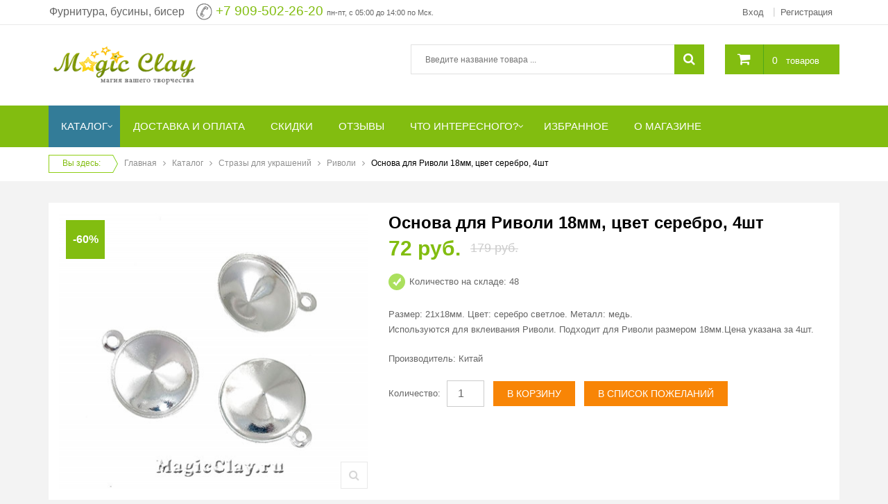

--- FILE ---
content_type: text/html; charset=utf-8
request_url: https://magicclay.ru/katalog/product/view/44/5841.html
body_size: 19303
content:
<!DOCTYPE html>
<html lang="ru-ru">
<head>
	<meta name="HandheldFriendly" content="true"/>
	<meta name="format-detection" content="telephone=no">
	<meta name="apple-mobile-web-app-capable" content="YES" />
		<!-- META FOR IOS & HANDHELD -->
		<meta name="viewport" content="width=device-width, initial-scale=1.0, user-scalable=yes"/>
		<!-- LINK FOR FAVICON -->
		<link rel="icon" type="image/x-icon" href="/images/favicon.ico" />
    	<base href="https://magicclay.ru/katalog/product/view/44/5841.html" />
	<meta http-equiv="content-type" content="text/html; charset=utf-8" />
	<meta property="og:type" content="article" />
	<meta property="og:image" content="https://magicclay.ru/components/com_jshopping/files/img_products/_________________57e0fb6786db5.jpg" />
	<meta property="og:title" content="Основа для Риволи 18мм, цвет серебро, 4шт" />
	<meta property="og:description" content="Размер: 21х18мм. Цвет: серебро светлое. Металл: медь. Используются для вклеивания Риволи. Подходит для Риволи размером 18мм.Цена указана за 4шт." />
	<meta property="og:url" content="https://magicclay.ru/katalog/product/view/44/5841.html" />
	<meta name="generator" content="MagicClay" />
	<title>Основа для Риволи 18мм, цвет серебро, 4шт</title>
	<link href="/plugins/system/yt/includes/site/css/style.css" rel="stylesheet" type="text/css" />
	<link href="/media/system/css/modal.css?fd0b4c30992fcfbf8fd6225010f94d41" rel="stylesheet" type="text/css" />
	<link href="https://magicclay.ru/components/com_jshopping/css/default.css" rel="stylesheet" type="text/css" />
	<link href="https://magicclay.ru/components/com_jshopping/css/jquery.lightbox.css" rel="stylesheet" type="text/css" />
	<link href="https://magicclay.ru/plugins/content/jllikepro/js/buttons.min.css?4" rel="stylesheet" type="text/css" />
	<link href="/media/com_comment/templates/default/css/bootstrap.css" rel="stylesheet" type="text/css" />
	<link href="/media/com_comment/templates/default/css/default.css" rel="stylesheet" type="text/css" />
	<link href="https://magicclay.ru/templates/sj_g2shop/css/cloud-zoom.css" rel="stylesheet" type="text/css" />
	<link href="https://magicclay.ru/templates/sj_g2shop/css/tabulous.css" rel="stylesheet" type="text/css" />
	<link href="https://magicclay.ru/templates/sj_g2shop/css/owl.carousel.min.css" rel="stylesheet" type="text/css" />
	<link href="/templates/system/css/general.css" rel="stylesheet" type="text/css" />
	<link href="/templates/system/css/system.css" rel="stylesheet" type="text/css" />
	<link href="/templates/sj_g2shop/asset/bootstrap/css/bootstrap.min.css" rel="stylesheet" type="text/css" />
	<link href="/templates/sj_g2shop/css/template-green.css" rel="stylesheet" type="text/css" />
	<link href="/templates/sj_g2shop/css/pattern.css" rel="stylesheet" type="text/css" />
	<link href="/templates/sj_g2shop/css/jquery.mmenu.all.css" rel="stylesheet" type="text/css" />
	<link href="/templates/sj_g2shop/css/your_css.css" rel="stylesheet" type="text/css" />
	<link href="/templates/sj_g2shop/asset/fonts/awesome/css/font-awesome.css" rel="stylesheet" type="text/css" />
	<link href="/templates/sj_g2shop/css/responsive.css" rel="stylesheet" type="text/css" />
	<link href="https://magicclay.ru/plugins/system/magicclay/assets/css/jquery-ui.css" rel="stylesheet" type="text/css" />
	<link href="/plugins/system/ytshortcodes/assets/css/shortcodes.css" rel="stylesheet" type="text/css" />
	<link href="https://magicclay.ru/modules/mod_jshopping_cart_wl_ajax/assets/css/default.css" rel="stylesheet" type="text/css" />
	<link href="https://magicclay.ru/modules/mod_jshopping_cart_wl_ajax/assets/css/font-awesome.min.css" rel="stylesheet" type="text/css" />
	<style type="text/css">

            .jllikeproSharesContayner a {border-radius: 15px; margin-left: 6px;}
            .jllikeproSharesContayner i {width: 30px;height: 30px;}
            .jllikeproSharesContayner span {height: 30px;line-height: 30px;font-size: 1rem;}
        
            @media screen and (max-width:800px) {
                .jllikeproSharesContayner {position: fixed;right: 0;bottom: 0; z-index: 999999; background-color: #fff!important;width: 100%;}
                .jllikeproSharesContayner .event-container > div {border-radius: 0; padding: 0; display: block;}
                .like .l-count {display:none}
                .jllikeproSharesContayner a {border-radius: 0!important;margin: 0!important;}
                .l-all-count {margin-left: 10px; margin-right: 10px;}
                .jllikeproSharesContayner i {width: 44px!important; border-radius: 0!important;}
                .l-ico {background-position: 50%!important}
                .likes-block_left {text-align:left;}
                .likes-block_right {text-align:right;}
                .likes-block_center {text-align:center;}
                .button_text {display: none;}
            }
            .sbox-content-iframe#sbox-content {
			overflow-x: hidden !important;
			overflow-y: auto !important;
		}.container{width:1170px}
		#yt_mainmenu #meganavigator ul.subnavi {
			padding:0;margin:0;
		}
		
	body, .introduction h2, h2.title, .subbutton, h2.cat, ul.subnavi .item-link{font-family:Arial, Helvetica, sans-serif}.item-link{font-family:Arial, Helvetica, sans-serif}h1,h2,h3,.button_buy, .buttons .button{font-family:Arial, Helvetica, sans-serif}.item-page .title, .item-read a, .shopnow, .dynamicslideshow .title, .btn-atc, .buttonLogin, .jshop_order_step a, .jshop.cart th, #active_step, .sp-cat-title-parent a, .addtocart, .label_name{font-family:Arial, Helvetica, sans-serif}
	</style>
	<script type="application/json" class="joomla-script-options new">{"csrf.token":"cbdf3113ac1a6ea13923d18798e68682","system.paths":{"root":"","base":""},"joomla.jtext":{"COM_COMMENT_PLEASE_FILL_IN_ALL_REQUIRED_FIELDS":"\u041f\u043e\u0436\u0430\u043b\u0443\u0439\u0441\u0442\u0430, \u0437\u0430\u043f\u043e\u043b\u043d\u0438\u0442\u0435 \u0432\u0441\u0435 \u043e\u0431\u044f\u0437\u0430\u0442\u0435\u043b\u044c\u043d\u044b\u0435 \u043f\u043e\u043b\u044f.","COM_COMMENT_ANONYMOUS":"\u0413\u043e\u0441\u0442\u044c","JLIB_FORM_FIELD_INVALID":"\u041d\u0435\u043a\u043e\u0440\u0440\u0435\u043a\u0442\u043d\u043e \u0437\u0430\u043f\u043e\u043b\u043d\u0435\u043d\u043e \u043f\u043e\u043b\u0435:&#160;"},"system.keepalive":{"interval":300000,"uri":"\/component\/ajax\/?format=json"}}</script>
	<script src="/plugins/system/yt/includes/admin/js/jquery.min.js" type="text/javascript"></script>
	<script src="/plugins/system/yt/includes/admin/js/jquery-noconflict.js" type="text/javascript"></script>
	<script src="/media/system/js/mootools-core.js?fd0b4c30992fcfbf8fd6225010f94d41" type="text/javascript"></script>
	<script src="/media/system/js/core.js?fd0b4c30992fcfbf8fd6225010f94d41" type="text/javascript"></script>
	<script src="/media/system/js/mootools-more.js?fd0b4c30992fcfbf8fd6225010f94d41" type="text/javascript"></script>
	<script src="/media/system/js/modal.js?fd0b4c30992fcfbf8fd6225010f94d41" type="text/javascript"></script>
	<script src="/media/jui/js/jquery-noconflict.js?fd0b4c30992fcfbf8fd6225010f94d41" type="text/javascript"></script>
	<script src="/media/jui/js/jquery-migrate.min.js?fd0b4c30992fcfbf8fd6225010f94d41" type="text/javascript"></script>
	<script src="/media/jui/js/bootstrap.min.js?fd0b4c30992fcfbf8fd6225010f94d41" type="text/javascript"></script>
	<script src="https://magicclay.ru/components/com_jshopping/js/jquery/jquery.media.js" type="text/javascript"></script>
	<script src="https://magicclay.ru/components/com_jshopping/js/functions.js" type="text/javascript"></script>
	<script src="https://magicclay.ru/components/com_jshopping/js/validateForm.js" type="text/javascript"></script>
	<script src="https://magicclay.ru/components/com_jshopping/js/jquery/jquery.lightbox.js" type="text/javascript"></script>
	<script src="https://magicclay.ru/plugins/content/jllikepro/js/buttons.min.js?6" type="text/javascript"></script>
	<!--[if lt IE 9]><script src="/media/system/js/polyfill.event.js?fd0b4c30992fcfbf8fd6225010f94d41" type="text/javascript"></script><![endif]-->
	<script src="/media/system/js/keepalive.js?fd0b4c30992fcfbf8fd6225010f94d41" type="text/javascript"></script>
	<script src="/media/system/js/punycode.js?fd0b4c30992fcfbf8fd6225010f94d41" type="text/javascript"></script>
	<script src="/media/system/js/validate.js?fd0b4c30992fcfbf8fd6225010f94d41" type="text/javascript"></script>
	<!--[if lt IE 9]><script src="/media/system/js/html5fallback.js?fd0b4c30992fcfbf8fd6225010f94d41" type="text/javascript"></script><![endif]-->
	<script src="https://magicclay.ru/templates/sj_g2shop/js/cloud-zoom.1.0.2.js" type="text/javascript"></script>
	<script src="https://magicclay.ru/templates/sj_g2shop/js/tabulous.js" type="text/javascript"></script>
	<script src="https://magicclay.ru/templates/sj_g2shop/js/owl.carousel.min.js" type="text/javascript"></script>
	<script src="https://magicclay.ru/templates/sj_g2shop/js/keepmenu.js" type="text/javascript"></script>
	<script src="https://magicclay.ru/templates/sj_g2shop/js/jquery.prettyPhoto.js" type="text/javascript"></script>
	<script src="https://magicclay.ru/templates/sj_g2shop/js/yt-script.js" type="text/javascript"></script>
	<script src="https://magicclay.ru/templates/sj_g2shop/js/jquery.mmenu.min.all.js" type="text/javascript"></script>
	<script src="https://magicclay.ru/templates/sj_g2shop/js/touchswipe.min.js" type="text/javascript"></script>
	<script src="https://magicclay.ru/templates/sj_g2shop/menusys/class/common/js/jquery.easing.1.3.js" type="text/javascript"></script>
	<script src="https://magicclay.ru/templates/sj_g2shop/menusys/class/mega/assets/jquery.megamenu.js" type="text/javascript"></script>
	<script src="https://magicclay.ru/templates/sj_g2shop/menusys/class/common/js/gooeymenu.js" type="text/javascript"></script>
	<script src="https://magicclay.ru/plugins/system/magicclay/assets/js/jquery.ui.autocomplete.min.js" type="text/javascript"></script>
	<script src="https://magicclay.ru/plugins/system/magicclay/assets/js/search.js" type="text/javascript"></script>
	<script src="https://magicclay.ru/plugins/system/ytshortcodes/assets/js/prettify.js" type="text/javascript"></script>
	<script src="https://magicclay.ru/plugins/system/ytshortcodes/assets/js/shortcodes.js" type="text/javascript"></script>
	<script src="https://magicclay.ru/modules/mod_jshopping_cart_wl_ajax/assets/js/ajax_upd.js" type="text/javascript" defer="defer"></script>
	<script type="text/javascript">

		jQuery(function($) {
			SqueezeBox.initialize({});
			initSqueezeBox();
			$(document).on('subform-row-add', initSqueezeBox);

			function initSqueezeBox(event, container)
			{
				SqueezeBox.assign($(container || document).find('a.jsh_modal').get(), {
					parse: 'rel'
				});
			}
		});

		window.jModalClose = function () {
			SqueezeBox.close();
		};

		// Add extra modal close functionality for tinyMCE-based editors
		document.onreadystatechange = function () {
			if (document.readyState == 'interactive' && typeof tinyMCE != 'undefined' && tinyMCE)
			{
				if (typeof window.jModalClose_no_tinyMCE === 'undefined')
				{
					window.jModalClose_no_tinyMCE = typeof(jModalClose) == 'function'  ?  jModalClose  :  false;

					jModalClose = function () {
						if (window.jModalClose_no_tinyMCE) window.jModalClose_no_tinyMCE.apply(this, arguments);
						tinyMCE.activeEditor.windowManager.close();
					};
				}

				if (typeof window.SqueezeBoxClose_no_tinyMCE === 'undefined')
				{
					if (typeof(SqueezeBox) == 'undefined')  SqueezeBox = {};
					window.SqueezeBoxClose_no_tinyMCE = typeof(SqueezeBox.close) == 'function'  ?  SqueezeBox.close  :  false;

					SqueezeBox.close = function () {
						if (window.SqueezeBoxClose_no_tinyMCE)  window.SqueezeBoxClose_no_tinyMCE.apply(this, arguments);
						tinyMCE.activeEditor.windowManager.close();
					};
				}
			}
		};
		function initJSlightBox(){
    jQuery("a.lightbox").lightBox({
        imageLoading: "https://magicclay.ru/components/com_jshopping/images/loading.gif",
        imageBtnClose: "https://magicclay.ru/components/com_jshopping/images/close.gif",
        imageBtnPrev: "https://magicclay.ru/components/com_jshopping/images/prev.gif",
        imageBtnNext: "https://magicclay.ru/components/com_jshopping/images/next.gif",
        imageBlank: "https://magicclay.ru/components/com_jshopping/images/blank.gif",
        txtImage: "_JSHOP_IMAGE",
        txtOf: ""
    });
}
jQuery(function() { initJSlightBox(); });            var jllickeproSettings = {
                url : "https://magicclay.ru",
                typeGet : "0",
                disableMoreLikes : 1,
                isCategory : 0,
                buttonsContayner : "",
                parentContayner : "div.jllikeproSharesContayner",
            };

window.compojoom = compojoom = window.compojoom || {};
	compojoom.ccomment = {
			user: {"loggedin":false,"avatar":"https:\/\/magicclay.ru\/media\/com_comment\/images\/noavatar.png"},
					item: {"contentid":5841,"component":"com_jshopping","count":0},
					config: {"comments_per_page":0,"sort":1,"tree":1,"tree_depth":5,"form_position":0,"voting":0,"copyright":0,"pagination_position":0,"avatars":0,"gravatar":1,"baseUrl":"https:\/\/magicclay.ru\/","langCode":"ru"}
				};

window.addEvent('domready', function() {
	if (!('ontouchstart' in document.documentElement)) {
	    document.documentElement.className += ' ccomment-no-touch';
	}

	var commentsCollection = new Ccomment.Comments([]),
		hash = location.hash, startPage = 1, comment = 0, params = {};

	var cv = new Ccomment.CommentsOuter({
		collection: commentsCollection,
		template: document.id('comment-outer-template').get('html'),
		element: 'ccomment-jshopping-5841'
	});

	if(hash.indexOf('#!/ccomment-page') === 0) {
		startPage = hash.replace('#!/ccomment-page=','');
		params = {start: startPage};
	}

	if(hash.indexOf('#!/ccomment-comment=') === 0) {
		comment = hash.replace('#!/ccomment-comment=','');
		params = {comment: comment};
	}

	commentsCollection.fetch(false, params);
});jQuery(document).ready(function($) {var productPhoto = $('a[rel^="productPhoto"]').prettyPhoto({
	social_tools: false,
	deeplinking: false
});$("img.jshop_img_thumb").bind("click", function(){
			$("img.jshop_img_thumb").removeClass("active");	
			$(this).addClass("active");	
		});
		
		$("img.jshop_video_thumb").bind("click", function(){
			$("img.jshop_video_thumb").removeClass("active");	
			$(this).addClass("active");		
		});$("#tabs-pro").tabulous();	});(function (d, w, c) {
        (w[c] = w[c] || []).push(function() {
            try {
                w.yaCounter16778590 = new Ya.Metrika({
                    id:16778590,
                    clickmap:true,
                    trackLinks:true,
                    accurateTrackBounce:true,
                    webvisor:true,
                    trackHash:true,
                    ecommerce:"dataLayer"
                });
            } catch(e) { }
        });

        var n = d.getElementsByTagName("script")[0],
            s = d.createElement("script"),
            f = function () { n.parentNode.insertBefore(s, n); };
        s.type = "text/javascript";
        s.async = true;
        s.src = "https://mc.yandex.ru/metrika/watch.js";

        if (w.opera == "[object Opera]") {
            d.addEventListener("DOMContentLoaded", f, false);
        } else { f(); }
    })(document, window, "yandex_metrika_callbacks");



window.dataLayer = window.dataLayer || [];

dataLayer.push({
    'ecommerce': {
        'detail': {
           'products' : [
        {

          'id' : '5841',
          'name' : 'Основа для Риволи 18мм, цвет серебро, 4шт',  
          'price' : 71.5,
          'brand' : 'Китай',
          'category' : 'Риволи'
        }
      ]
        }
    }
});




jQuery(document).ready(function(){

jQuery('body').on('click','.prod_buttons .prod_buy, .prod_buttons .btn-primary, .button.buy, .button_buy, a.button_buy, .cart',function(){

var plgSystemEcommerceYandexMetrikaJoomShopping = jQuery(this);

var rParent = jQuery(this).parent().parent().parent();

var category_id = '44';

var pr_id = rParent.find('input[name="product_id"]').val();

quantity = rParent.find('input[name="quantity"]').val();

var pname  = 'Основа для Риволи 18мм, цвет серебро, 4шт';


dataLayer.push({
    'ecommerce': {
        'add': {
           'products' : [
        {
     
          'id' : pr_id,
          'name' : pname, 
          'price' : 71.5,
          'brand': 'Китай',
          'category' : 'Риволи',
          'quantity': quantity
          
        }
      ]
        }
    }
});



});

 });

jQuery(document).ready(function(){jQuery("#yt_header #search").jshAjaxSearch({limit: 10});});jQuery(function($){ initTooltips(); $("body").on("subform-row-add", initTooltips); function initTooltips (event, container) { container = container || document;$(container).find(".hasTooltip").tooltip({"html": true,"container": "body"});} });
	var mod_ajax_data, mod_ajax_data_wishlist_view,  mod_ajax_data_cart_view;
	var mod_params_cart_view={"type_view":"1","bs_version":"2","show_added_to_cart":"1","modal_type":"1","modal_dop":"0","show_added_to_cart_icon":"0","show_added_to_cart_icon_prod":"0","show_qttylist":"1","show_qtty":"1","include_font":"1","iclass_ok":"fa fa-check","iclass_cart":"fa fa-shopping-cart","iclass_wl":"fa fa-heart","show_quantity_buttons":"0","show_rabatt":"0","show_ef":"0","show_fixed":"0","show_onclick":"0","off_ajax":"1","clone_mw":"0","clone_selector":".footer","cart_color":"1","layout":"_:default","moduleclass_sfx":"jshop-cart","cache":"1","cache_time":"900","cachemode":"itemid","module_tag":"div","bootstrap_size":"0","header_tag":"h3","header_class":"","style":"0"};
	mod_ajax_data={
	"data_uri":"https://magicclay.ru/",
	"data_controller":"product",
	"data_ilp":"https://magicclay.ru/components/com_jshopping/files/img_products",
	"data_cc":"руб.",
	"data_sp":"/katalog/product/view.html",
	"data_bsv":"bs3",
	"data_dcount":"0",
	"data_tseparator":"",
	"data_lps":"на сумму",
	"data_dt":"Удалить",
	"data_dtf":"Товар удален из корзины",
	"data_rel":"Сопутствующие товары &dArr;",
	"data_rabattv":"Скидка",
	"data_rabatt":"Введите дисконтный код",
	"data_rabatta":"Активировать",
	"data_pp":"Параметры &dArr;",
	"data_pef":"Характеристики &dArr;",
	"data_minpo":"1",
	"data_maxpo":"700",
	"data_minpotxt":"Минимальная сумма заказа - 1 руб.",
	"data_maxpotxt":"Максимальная сумма заказа - 700 руб.",
	"data_qtyig":""
	};
	mod_ajax_data_cart_view={
	"data_ect":"Ваша корзина пуста",
	"data_et":"Показать/скрыть подробности",
	"data_lp":"Товар добавлен в корзину",
	"data_lpwlv":"Товар добавлен в список пожеланий",
	"data_lpcv":"Товар добавлен в корзину",
	"data_lpc":"Товаров в корзине", 
	"data_lpm":"Товаров", 
	"data_lpe":"Моя корзина", 
	"data_classok":"fa fa-check",
	"data_sd":"/katalog/cart/delete.html"	
	};

	</script>
	<script type ="text/javascript">
            reloadAttribEvents[reloadAttribEvents.length] = function(json){
                if (json.available=="0"){
                    jQuery("#product_attr_id").val(json.product_attr_id);
                    jQuery("#iap_show_link").show();
                } else {
                    jQuery("#iap_show_link").hide()
                }
            }
        </script>
	<script type="text/javascript">
	var TMPL_NAME = "sj_g2shop";
	var TMPL_COOKIE = ["bgimage","themecolor","templateLayout","menustyle","activeNotice","typelayout"];

	function MobileRedirectUrl(){
	  window.location.href = document.getElementById("yt-mobilemenu").value;
	}
</script>

    <!-- Suport IE8: media query, html5 -->



	<!-- Google Analytics -->
	<script>
	(function(i,s,o,g,r,a,m){i['GoogleAnalyticsObject']=r;i[r]=i[r]||function(){
	(i[r].q=i[r].q||[]).push(arguments)},i[r].l=1*new Date();a=s.createElement(o),
	m=s.getElementsByTagName(o)[0];a.async=1;a.src=g;m.parentNode.insertBefore(a,m)
	})(window,document,'script','//www.google-analytics.com/analytics.js','ga');

	ga('create', 'UA-19155601-1', 'auto');
	ga('send', 'pageview');

	</script>
	<!-- End Google Analytics -->
	
	<script src='https://www.google.com/recaptcha/api.js'></script>
	<link rel="stylesheet" href="/templates/sj_g2shop/css/styles1ps.css">
	
  <link rel="image_src" href="https://magicclay.ru/components/com_jshopping/files/img_products/_________________57e0fb6786db5.jpg" />
</head>
<body id="bd" class=" opage-jshopping vpage-default lpage-default tpage-view cpage-product upage-guest ">

	<div id="yt_wrapper" class=" ">
		
		<section id="yt_top" class="block">						<div class="container">
							<div class="row">
									<div id="top1"  class="col-md-6 col-sm-8" >
					
		<div class="module   clearfix" >
						<div class="modcontent clearfix">
				
<p style="text-align: right;"><span style="font-size: 14pt;"><span style="font-size: 10pt;"><span style="font-size: 12pt;">Фурнитура, бусины, бисер</span> &nbsp;&nbsp; </span><img src="/images/phone24.png" alt="phone24" style="vertical-align: middle;" />&nbsp;<a href="tel:+79095022620">+7 909-502-26-20</a>&nbsp;<span style="font-size: 8pt;">пн-пт, с 05:00 до 14:00 по Мск.</span><br /></span></p>
			</div>
		</div>
    
		</div>
				<div id="top2"  class="col-md-6 col-sm-4" >
			<jot top2 s style="ytmod"></jot>		
		<div class="module  mod-login clearfix" >
						<div class="modcontent clearfix">
				
<ul class="yt-loginform menu">
	<li class="yt-login">
		<a class="login-switch" data-toggle="modal" href="#myLogin" title="">
		   <span class="hidden-xs">Вход</span><i class="visible-xs-inline-block fa fa-user"></i>
		</a>
		<div id="myLogin" class="modal fade" tabindex="-1" role="dialog" aria-labelledby="myLogin" aria-hidden="true">
			
			<form action="/katalog.html" method="post" id="login-form" class="form-inline">
								<div class="userdata">
					<div id="form-login-username" class="control-group">
						<input id="modlgn-username" type="text" name="username" class="inputbox"  size="18" placeholder="Логин" />
					</div>
					<div id="form-login-password" class="control-group">
						
						<input id="modlgn-passwd" type="password" name="password" class="inputbox" size="18" placeholder="Пароль" />
					</div>
					
					<div id="form-login-remember" class="control-group" style="opacity:0">
						<input id="modlgn-remember" type="checkbox" name="remember-me" value="1"/>
						<label for="modlgn-remember" class="control-label">Запомнить меня</label> 
					</div>
					
					
					
					<div id="form-login-submit" class="control-group">
						<div class="controls">
							<button type="submit" tabindex="3" name="Submit" class="button buttonLogin">Войти</button>
						</div>
					</div>
					<input type="hidden" name="remember" value="1" />
					<input type="hidden" name="option" value="com_users" />
					<input type="hidden" name="task" value="user.login" />
					<input type="hidden" name="return" value="aHR0cHM6Ly9tYWdpY2NsYXkucnUva2F0YWxvZy9wcm9kdWN0L3ZpZXcvNDQvNTg0MS5odG1s" />
					<input type="hidden" name="cbdf3113ac1a6ea13923d18798e68682" value="1" />				</div>
				<ul class="listinline listlogin">
					<li>
						<a href="/reset.html">
						Забыли логин или пароль?</a>
					</li>

					<li style="margin:0px;">
						Нет учетной записи?						<a href="/registratsiya.html" 
		onclick="showBox('yt_register_box','jform_name',this, window.event || event);return false;">Регистрация </a>
					</li>
					
				</ul>
								
			</form>
			<button type="button" class="btn btn-default btnClose" data-dismiss="modal"><i class="fa fa-times"></i></button>
		</div>
	</li>
	<li class="yt-register">
		 
		<a class="register-switch text-font" href="/registratsiya.html" 
		onclick="showBox('yt_register_box','jform_name',this, window.event || event);return false;">
			<span class="title-link"> <span>Регистрация</span></span>
		</a>
		
	</li>

</ul>

			</div>
		</div>
    <jot top2 e></jot>
		</div>
									</div>
						</div>
						
                    </section>			<header id="yt_header" class="block">						<div class="container">
							<div class="row">
									<div id="yt_logo" class="col-md-3 col-sm-3"  >
						
			<a class="logo" href="/" title="Интернет-магазин MagicClay.ru">
				<img data-placeholder="no" src="https://magicclay.ru/images/logo_newsite.png" alt="Интернет-магазин MagicClay.ru" style="width:220px;height:60px;"  />
			</a>
           
                </div>
				<div id="search"  class="col-md-7 col-sm-6" >
					
		<div class="module  jshop-search clearfix" >
						<div class="modcontent clearfix">
				<script type = "text/javascript">
function isEmptyValue(value){
    var pattern = /\S/;
    return ret = (pattern.test(value)) ? (true) : (false);
}
</script>
<button class = "button bt-smart hidden-sm hidden-md hidden-lg" ><i class="fa fa-search"></i></button>

<form id="searchForm" name = "searchForm" method = "post" action="/search/result.html" onsubmit = "return isEmptyValue(jQuery('#jshop_search').val())">

<input type="hidden" name="setsearchdata" value="1">
<input type = "hidden" name = "category_id" value = "0" />
<input type = "hidden" name = "search_type" value = "all" />
<input type = "text" class = "inputbox" name = "search" id = "jshop_search" value = "" placeholder="Введите название товара ..." />

<button class = "button" type = "submit"><i class="fa fa-search"></i></button>

</form>
<script type="text/javascript">
jQuery(document).ready(function($) {
	var ua = navigator.userAgent,
	_device = (ua.match(/iPad/i)||ua.match(/iPhone/i)||ua.match(/iPod/i)) ? "smartphone" : "desktop";
	if(_device == "desktop") {
		$('.bt-smart').bind('click', function(){
			$('#searchForm').slideToggle();
		});
	}else{
		$('.bt-smart').bind('touchstart', function(){
			$('#searchForm').slideToggle();
		});
	}
	
});
</script>			</div>
		</div>
    
		</div>
				<div id="cart"  class="col-md-2 col-sm-3" >
			<jot cart s style="ytmod"></jot>		
		<div class="module  jshop-cart clearfix" >
						<div class="modcontent clearfix">
				<div class="ajax_cart_wl  type_view  cart_view" data-cart-view="cart_view ">
<div id = "jshop_module_cart">
<a class="gotocart" href = "/katalog/cart/view.html"><i class="fa fa-shopping-cart"></i></a>
<span class="mycart_mini_txt default" id = "jshop_quantity_products" title="Товаров в корзине 0 на сумму 0 руб.">
 <a href = "/katalog/cart/view.html" >0</a>&nbsp;</span><a class="hidden-xs" style="color:#FFF" href = "/katalog/cart/view.html" >товаров</a> </div> 
  
			</div>
		</div>
    <jot cart e></jot>
		</div>
									</div>
						</div>
						
                    </header>			<nav id="yt_menuwrap" class="block">						<div class="container">
							<div class="row">
									<div id="yt_mainmenu" class="col-sm-12"  >
			<ul id="meganavigator" class="navi clearfix"><li class="active level1 first havechild shop">
	<a title="Каталог" class="active level1 first havechild shop item-link" href="/katalog.html"><span class="menu-title">Каталог</span></a>	
			<!-- open mega-content div -->
		<div class="level2 menu mega-content" >
			<div class="mega-content-inner clearfix" style="width:300px">
			
				
									<div class="mega-col first one" style="width:100%;">
						<ul class="subnavi level2"><li class="level2 first ">
	<a title="АКЦИИ, СКИДКИ" class="level2 first  item-link" href="/katalog/akcii-skidki.html"><span class="menu-title">АКЦИИ, СКИДКИ</span></a>	
	</li>

<li class="level2 ">
	<a title="НОВИНКИ" class="level2  item-link" href="/katalog/novinki.html"><span class="menu-title">НОВИНКИ</span></a>	
	</li>

<li class="level2 ">
	<a title="Бусины для бижутерии" class="level2  item-link" href="/katalog/businy.html"><span class="menu-title">Бусины для бижутерии</span></a>	
	</li>

<li class="level2 ">
	<a title="Ювелирная фурнитура" class="level2  item-link" href="/katalog/yuvelirnaya-furnitura.html"><span class="menu-title">Ювелирная фурнитура</span></a>	
	</li>

<li class="level2 ">
	<a title="Фурнитура для бижутерии" class="level2  item-link" href="/katalog/furnitura-dlya-bizhuterii.html"><span class="menu-title">Фурнитура для бижутерии</span></a>	
	</li>

<li class="level2 ">
	<a title="Стразы для бижутерии" class="level2  item-link" href="/katalog/strazy-dlya-bizhuterii.html"><span class="menu-title">Стразы для бижутерии</span></a>	
	</li>

<li class="level2 ">
	<a title="Инструменты для изготовления бижутерии" class="level2  item-link" href="/katalog/instrumenty-dlya-izgotovleniya-bizhuterii.html"><span class="menu-title">Инструменты для изготовления бижутерии</span></a>	
	</li>

<li class="level2 ">
	<a title="Бисер чешский Preciosa" class="level2  item-link" href="/katalog/biser-cheshskiiy-preciosa.html"><span class="menu-title">Бисер чешский Preciosa</span></a>	
	</li>

<li class="level2 ">
	<a title="Кабошоны" class="level2  item-link" href="/katalog/kaboshoni.html"><span class="menu-title">Кабошоны</span></a>	
	</li>

<li class="level2 ">
	<a title="Полимерная глина, инструменты РАСПРОДАЖА" class="level2  item-link" href="/katalog/polimernaya-glina-sculpey-fimo.html"><span class="menu-title">Полимерная глина, инструменты РАСПРОДАЖА</span></a>	
	</li>

<li class="level2 ">
	<a title="Формы, рамки РАСПРОДАЖА" class="level2  item-link" href="/katalog/epoksidnaya-smola-formy-dlya-zalivki.html"><span class="menu-title">Формы, рамки РАСПРОДАЖА</span></a>	
	</li>

<li class="level2 ">
	<a title="Шнуры, нити, леска" class="level2  item-link" href="/katalog/shelkovye-lenty-shnury-niti.html"><span class="menu-title">Шнуры, нити, леска</span></a>	
	</li>

<li class="level2 ">
	<a title="Бутылочки декоративные стеклянные" class="level2  item-link" href="/katalog/butylochki-dekorativnye-steklyannye.html"><span class="menu-title">Бутылочки декоративные стеклянные</span></a>	
	</li>

<li class="level2 ">
	<a title="Фетр для рукоделия" class="level2  item-link" href="/katalog/fetr-dlya-rukodeliya.html"><span class="menu-title">Фетр для рукоделия</span></a>	
	</li>

<li class="level2 ">
	<a title="Упаковка и хранение" class="level2  item-link" href="/katalog/upakovka-i-hranenie.html"><span class="menu-title">Упаковка и хранение</span></a>	
	</li>

<li class="level2 last ">
	<a title="Хиты продаж" class="level2 last  item-link" href="/katalog/hit-prodag.html"><span class="menu-title">Хиты продаж</span></a>	
	</li>

</ul>					</div>
							</div>
		</div>
		</li>

<li class="level1 ">
	<a title="Доставка и оплата" class="level1  item-link" href="/oplata-i-dostavka.html"><span class="menu-title">Доставка и оплата</span></a>	
	</li>

<li class="level1 ">
	<a title="Скидки" class="level1  item-link" href="/skidki-v-magicclay.html"><span class="menu-title">Скидки</span></a>	
	</li>

<li class="level1 ">
	<a title="Отзывы" class="level1  item-link" href="/2011-01-23-07-06-54.html"><span class="menu-title">Отзывы</span></a>	
	</li>

<li class="level1 havechild ">
	<a title="Что интересного?" class="level1 havechild  item-link" href="/razdel-chto-interesnogo.html"><span class="menu-title">Что интересного?</span></a>	
			<!-- open mega-content div -->
		<div class="level2 menu mega-content" >
			<div class="mega-content-inner clearfix" >
			
				
									<div class="mega-col first one" >
						<ul class="subnavi level2"><li class="level2 first ">
	<a title="Мастер классы" class="level2 first  item-link" href="/razdel-chto-interesnogo/master-klassy.html"><span class="menu-title">Мастер классы</span></a>	
	</li>

<li class="level2 ">
	<a title="Полезные статьи" class="level2  item-link" href="/razdel-chto-interesnogo/stat-i.html"><span class="menu-title">Полезные статьи</span></a>	
	</li>

<li class="level2 ">
	<a title="Видеотека" class="level2  item-link" href="/razdel-chto-interesnogo/uroki-po-rabote-s-tovarami.html"><span class="menu-title">Видеотека</span></a>	
	</li>

<li class="level2 last ">
	<a title="Новости магазина" class="level2 last  item-link" href="/razdel-chto-interesnogo/novosti.html"><span class="menu-title">Новости магазина</span></a>	
	</li>

</ul>					</div>
							</div>
		</div>
		</li>

<li class="level1 ">
	<a title="Избранное" class="level1  item-link" href="/izbrannoe.html"><span class="menu-title">Избранное</span></a>	
	</li>

<li class="level1 last ">
	<a title="О магазине" class="level1 last  item-link" href="/o-magazine.html"><span class="menu-title">О магазине</span></a>	
	</li>

</ul>	<script type="text/javascript">
						gooeymenu.setup({id:'meganavigator', fx:'swing'})
				jQuery(function($){
            $('#meganavigator').megamenu({ 
            	'wrap':'#yt_menuwrap .container',
            	'easing': 'easeInOutCirc',
				'mm_timeout': '150'
            });
	    });
		
	</script>
	
		<div id="yt-responivemenu" class="yt-resmenu" >
			<a  href="#yt-off-resmenu">
				<i class="fa fa-bars"></i>
			</a>
			<div id="yt_resmenu_sidebar" class="hidden">
				
				<ul class=" blank">
			    <li><a title="Каталог" href='/katalog.html'  class="active">Каталог</a>            <ul class="nav">
            <li><a title="АКЦИИ, СКИДКИ" href='/katalog/akcii-skidki.html' >АКЦИИ, СКИДКИ</a>        </li>
        <li><a title="НОВИНКИ" href='/katalog/novinki.html' >НОВИНКИ</a>        </li>
        <li><a title="Бусины для бижутерии" href='/katalog/businy.html' >Бусины для бижутерии</a>        </li>
        <li><a title="Ювелирная фурнитура" href='/katalog/yuvelirnaya-furnitura.html' >Ювелирная фурнитура</a>        </li>
        <li><a title="Фурнитура для бижутерии" href='/katalog/furnitura-dlya-bizhuterii.html' >Фурнитура для бижутерии</a>        </li>
        <li><a title="Стразы для бижутерии" href='/katalog/strazy-dlya-bizhuterii.html' >Стразы для бижутерии</a>        </li>
        <li><a title="Инструменты для изготовления бижутерии" href='/katalog/instrumenty-dlya-izgotovleniya-bizhuterii.html' >Инструменты для изготовления бижутерии</a>        </li>
        <li><a title="Бисер чешский Preciosa" href='/katalog/biser-cheshskiiy-preciosa.html' >Бисер чешский Preciosa</a>        </li>
        <li><a title="Кабошоны" href='/katalog/kaboshoni.html' >Кабошоны</a>        </li>
        <li><a title="Полимерная глина, инструменты РАСПРОДАЖА" href='/katalog/polimernaya-glina-sculpey-fimo.html' >Полимерная глина, инструменты РАСПРОДАЖА</a>        </li>
        <li><a title="Формы, рамки РАСПРОДАЖА" href='/katalog/epoksidnaya-smola-formy-dlya-zalivki.html' >Формы, рамки РАСПРОДАЖА</a>        </li>
        <li><a title="Шнуры, нити, леска" href='/katalog/shelkovye-lenty-shnury-niti.html' >Шнуры, нити, леска</a>        </li>
        <li><a title="Бутылочки декоративные стеклянные" href='/katalog/butylochki-dekorativnye-steklyannye.html' >Бутылочки декоративные стеклянные</a>        </li>
        <li><a title="Фетр для рукоделия" href='/katalog/fetr-dlya-rukodeliya.html' >Фетр для рукоделия</a>        </li>
        <li><a title="Упаковка и хранение" href='/katalog/upakovka-i-hranenie.html' >Упаковка и хранение</a>        </li>
        <li><a title="Хиты продаж" href='/katalog/hit-prodag.html' >Хиты продаж</a>        </li>
                </ul></li>
            <li><a title="Доставка и оплата" href='/oplata-i-dostavka.html' >Доставка и оплата</a>        </li>
        <li><a title="Скидки" href='/skidki-v-magicclay.html' >Скидки</a>        </li>
        <li><a title="Отзывы" href='/2011-01-23-07-06-54.html' >Отзывы</a>        </li>
        <li><a title="Что интересного?" href='/razdel-chto-interesnogo.html' >Что интересного?</a>            <ul class="nav">
            <li><a title="Мастер классы" href='/razdel-chto-interesnogo/master-klassy.html' >Мастер классы</a>        </li>
        <li><a title="Полезные статьи" href='/razdel-chto-interesnogo/stat-i.html' >Полезные статьи</a>        </li>
        <li><a title="Видеотека" href='/razdel-chto-interesnogo/uroki-po-rabote-s-tovarami.html' >Видеотека</a>        </li>
        <li><a title="Новости магазина" href='/razdel-chto-interesnogo/novosti.html' >Новости магазина</a>        </li>
                </ul></li>
            <li><a title="Избранное" href='/izbrannoe.html' >Избранное</a>        </li>
        <li><a title="О магазине" href='/o-magazine.html' >О магазине</a>        </li>
    				</ul>
			</div>
			<script type="text/javascript">
				jQuery(document).ready(function($){
					if($('#yt-off-resmenu ')){
						$('#yt-off-resmenu').html($('#yt_resmenu_sidebar').html());
						$("#yt_resmenu_sidebar").remove();
					}
					$('#yt-off-resmenu').mmenu({});

				});
			</script>
		</div>
	        </div>
									</div>
						</div>
						
                    </nav>			<section id="yt_breadcrumb" class="block">						<div class="container">
							<div class="row">
									<div id="breadcrumb"  class="col-sm-12" >
					
		<div class="module   clearfix" >
						<div class="modcontent clearfix">
				
<ul class="breadcrumb">
	<li class="active here">Вы здесь: &#160;</li><li><a href="/" class="pathway">Главная</a><span class="divider"><i class="fa fa-angle-right"></i></span></li><li><a href="/katalog.html" class="pathway">Каталог</a><span class="divider"><i class="fa fa-angle-right"></i></span></li><li><a href="/katalog/strazy-dlya-bizhuterii.html" class="pathway">Стразы для украшений</a><span class="divider"><i class="fa fa-angle-right"></i></span></li><li><a href="/katalog/rivoli.html" class="pathway">Риволи</a><span class="divider"><i class="fa fa-angle-right"></i></span></li><li class="active"><span>Основа для Риволи 18мм, цвет серебро, 4шт</span></li></ul>
			</div>
		</div>
    
		</div>
									</div>
						</div>
						
                    </section>			<section id="content" class="    block">						
						<div  class="container">
							<div  class="row">
								 <div id="content_main" class="col-sm-12">			<div id="system-message-container">
	</div>

                  <div id="yt_component">
             <script type="text/javascript">
        var translate_not_available = "Нет в наличии выбранной опции";
        var translate_zoom_image = "Увеличить изображение";
    var product_basic_price_volume = 0.0000;
    var product_basic_price_unit_qty = 1;
    var currency_code = "руб.";
    var format_currency = "00 Symb";
    var decimal_count = 0;
    var decimal_symbol = ",";
    var thousand_separator = "";
    var attr_value = new Object();
    var attr_list = new Array();
    var attr_img = new Object();
            var liveurl = 'https://magicclay.ru/';
    var liveattrpath = 'https://magicclay.ru/components/com_jshopping/files/img_attributes';
    var liveproductimgpath = 'https://magicclay.ru/components/com_jshopping/files/img_products';
    var liveimgpath = 'https://magicclay.ru/components/com_jshopping/images';
    var urlupdateprice = '/katalog/product/ajax_attrib_select_and_price/5841.html?ajax=1';
    </script><div class="jshop productfull">
<form class="product-form" name="product" method="post" action="/katalog/cart/add.html" enctype="multipart/form-data" autocomplete="off">
           
    <div class="jshop row">
    <div class="product-image col-sm-5">
        <div class="image_middle">
                                        <div class="product_label">
                                            <span class="label_name">-60%</span>
                                    </div>
                                    
            <span id='list_product_image_middle'>
			                                    <div class="image_full" id="main_image_full_15108" >
				<img src="https://magicclay.ru/components/com_jshopping/files/img_products/_________________57e0fb6786db5.jpg" alt="Основа для Риволи 18мм, цвет серебро, 4шт" />
				<a class="zoom" rel="productPhoto[pp_gal]"  title="Основа для Риволи 18мм, цвет серебро, 4шт" href="https://magicclay.ru/components/com_jshopping/files/img_products/_________________57e0fb6786db5.jpg">
				<i class="fa fa-search"></i>
			</a>
            </div>
                        </span>
                    </div>
        <div class="additional-images">
												<div class="clear"></div>
		</div>
		<div class="center-block text-center"><a href="https://magicclay.ru/index.php?option=com_jshopping&controller=product_ask_question&category_id=44&product_id=5841&Itemid=1027&tmpl=component" class="jsh_modal button" rel="{handler: 'iframe', size: {x: 700, y: 550}}" title="Задать вопрос" ><i class="fa fa-question-circle"></i>Задать вопрос</a></div>    </div>
    
	<div class="product-info col-sm-7">
		<h1>Основа для Риволи 18мм, цвет серебро, 4шт<!-- - <span class="jshop_code_prod"><span id="product_code"></span></span>--></h1>
				
		<div class="price">
			 				<div class="prod_price">
					<span id="block_price">72 руб.</span>
				</div>
								
						
			<div class="old_price" >
					<span class="old_price" id="old_price">179 руб.</span>
			</div>	
		</div>
		
					<div class="qty_in_stock">Количество на складе: <span id="product_qty">48</span></div>
				
    <div class="jshop_prod_description">
		<!--<h3>QUICK OVERVIEW</h3>-->
        Размер: 21х18мм. Цвет: серебро светлое. Металл: медь.<p /> Используются для вклеивания Риволи. Подходит для Риволи размером 18мм.Цена указана за 4шт.    </div>        
    
    
        <div class="manufacturer_name">
        Производитель: <span>Китай</span>
    </div>
        
    	        
        
        
                    
        
            <div class="extra_fields">
                </div>
        
        
            <div class = "not_available" id="not_available"></div>
        
    
    
    <div id="iap_show_link" style="display:none"><div class="buttons"> 
		<a class="jsh_modal inform_availability" href="/katalog/inform_availability_product/showform.html?tmpl=component&amp;prod_id=5841" rel="{handler: 'iframe', size: {x: 300, y: 280}}">Сообщить о наличии</a>		
		</div><input type="hidden" id="product_attr_id" name="product_attr_id" value=""></div>                                     
        <table class="prod_buttons" style="">
        <tr>
            <td class="prod_qty">
                Количество:&nbsp;
            </td>
            <td class="prod_qty_input">
                <input type="number" style="width:54px!important;padding-right:5px" min="1" step="1" name="quantity" id="quantity" onkeyup="reloadPrices();" class="inputbox" value="1" />            </td>        
            <td class="buttons">             	 	
                    <input type="submit" class="button ssd" value="В корзину" onclick="jQuery('#to').val('cart');" />
                                  	<input type="submit" class="button" value="В список пожеланий" onclick="jQuery('#to').val('wishlist');" />
                                             </td>
            <td id="jshop_image_loading" style="display:none"></td>
        </tr>
        </table>
            
        
        	
	</div>
	</div>
    
<input type="hidden" name="to" id='to' value="cart" />
<input type="hidden" name="product_id" id="product_id" value="5841" />
<input type="hidden" name="category_id" id="category_id" value="44" />
</form>
	<div class="pro-more-info col-sm-12">
	
		
		
			
		<div id="tabs-pro">
			<ul class="tab-title">
				<li><a href="#tabs-1" title="">Описание</a></li>
				<li><a href="#tabs-2" title="">Отзывы</a></li>
				<!--<li><a href="#tabs-3" title=""></a></li>-->
			</ul>
			<div id="tabs_container">
				<div id="tabs-1" class="tab-item">
					<!--tab content-->
					<div class="tab-item-inner">
						<div class="jshop_prod_description">
							<p>Основа используется для вклеивания Риволи. Приклеивать их лучше с помощью клея Е 6000. Подходит для Риволи размером 18мм.</p>
<p><br />Размер: 21х18 мм<br /><br />Цена указана за 4шт.</p>						</div>
					</div>
					
				</div>
				<div id="tabs-2" class="tab-item">
					<div class="tab-item-inner">
					   <!--tab content-->
						<div class="pro-review">
                        
                         
						<div id="ccomment-jshopping-5841" class="ccomment row-fluid"></div>

<script  data-inline type="text/template" id="ccomment-comment-template">
	<div class="ccomment-comment-content" id="ccomment-{{id}}">
	<div class="row-fluid">
					<div class="span1 hidden-phone">
				<div class="row-fluid">
											<img class="ccomment-avatar" src='{{avatar}}' alt="avatar"/>
										</div>
			</div>
				<div class="span11">
			<div class="row-fluid">
									<strong>
						{{#name}}
						{{&name}} {{&surname}}
						{{/name}}
						{{^name}}
						Гость						{{/name}}
					</strong>
									<span class="muted small">
				<a href="#!/ccomment-comment={{id}}" class="muted">
					{{date}}
				</a>
			</span>
			</div>
			<div class="row-fluid">
				{{{comment}}}
				{{#customfields.0}}
				<div class="ccomment-customfields">
										<dl class="dl-horizontal">
					{{#customfields}}
						<dt>{{title}}</dt>
						<dd>{{{value}}}</dd>
					{{/customfields}}
					</dl>
				</div>
				{{/customfields.0}}
			</div>
		</div>
	</div>
	<div class="row-fluid small">
		<div class="offset1">

			
							<button class="btn btn-small ccomment-quote btn-link">
					Цитировать				</button>
			
							{{#commentLevel}}
					<button class="btn btn-small ccomment-reply btn-link">
						Ответить					</button>
				{{/commentLevel}}
			
			<div class="pull-right ccomment-moderation">
				{{#commentModerator}}
				<button class="btn btn-mini btn-ccomment-edit" data-action="unpublish">
					Редактировать				</button>
				{{/commentModerator}}

							</div>
		</div>
	</div>
</div>
</script>

<script  data-inline type="text/template" id="comment-outer-template">
		<ul class='ccomment-comments-list'>
					<li class="ccomment-no-comments">На данный момент комментариев нет.</li>
			</ul>
</script>

<script data-inline type="text/template" id="ccomment-form-template">
	
			<div class="ccomment-error-form row-fluid hide">
			<div class="alert alert-error">

			</div>
		</div>
		<div class="row-fluid margin-bottom">
					<div class="span1 hidden-phone">
				<img class="ccomment-avatar-form" src='{{user.getAvatar}}'/>
			</div>
				<div class="span11">

			<textarea name='comment' class='ccomment-textarea span12 required' cols='5' tabindex="1"
			          rows='10'
			          placeholder="Оставить комментарий"
				></textarea>

							<div class="ccomment-form-ubb">
											<div class='ccomment-emoticons hide'>
															<span data-open=":D">
											<img src='/media/com_comment/emoticons/default/images/icon_biggrin.gif'
											     border='0'
											     alt=':D'
											     title=':D'
												/>
								</span>
															<span data-open=":)">
											<img src='/media/com_comment/emoticons/default/images/icon_smile.gif'
											     border='0'
											     alt=':)'
											     title=':)'
												/>
								</span>
															<span data-open=":(">
											<img src='/media/com_comment/emoticons/default/images/icon_sad.gif'
											     border='0'
											     alt=':('
											     title=':('
												/>
								</span>
															<span data-open=":0">
											<img src='/media/com_comment/emoticons/default/images/icon_surprised.gif'
											     border='0'
											     alt=':0'
											     title=':0'
												/>
								</span>
															<span data-open=":shock:">
											<img src='/media/com_comment/emoticons/default/images/icon_eek.gif'
											     border='0'
											     alt=':shock:'
											     title=':shock:'
												/>
								</span>
															<span data-open=":confused:">
											<img src='/media/com_comment/emoticons/default/images/icon_confused.gif'
											     border='0'
											     alt=':confused:'
											     title=':confused:'
												/>
								</span>
															<span data-open="8)">
											<img src='/media/com_comment/emoticons/default/images/icon_cool.gif'
											     border='0'
											     alt='8)'
											     title='8)'
												/>
								</span>
															<span data-open=":lol:">
											<img src='/media/com_comment/emoticons/default/images/icon_lol.gif'
											     border='0'
											     alt=':lol:'
											     title=':lol:'
												/>
								</span>
															<span data-open=":x">
											<img src='/media/com_comment/emoticons/default/images/icon_mad.gif'
											     border='0'
											     alt=':x'
											     title=':x'
												/>
								</span>
															<span data-open=":P">
											<img src='/media/com_comment/emoticons/default/images/icon_razz.gif'
											     border='0'
											     alt=':P'
											     title=':P'
												/>
								</span>
															<span data-open=":oops:">
											<img src='/media/com_comment/emoticons/default/images/icon_redface.gif'
											     border='0'
											     alt=':oops:'
											     title=':oops:'
												/>
								</span>
															<span data-open=":cry:">
											<img src='/media/com_comment/emoticons/default/images/icon_cry.gif'
											     border='0'
											     alt=':cry:'
											     title=':cry:'
												/>
								</span>
															<span data-open=":evil:">
											<img src='/media/com_comment/emoticons/default/images/icon_evil.gif'
											     border='0'
											     alt=':evil:'
											     title=':evil:'
												/>
								</span>
															<span data-open=":twisted:">
											<img src='/media/com_comment/emoticons/default/images/icon_twisted.gif'
											     border='0'
											     alt=':twisted:'
											     title=':twisted:'
												/>
								</span>
															<span data-open=":roll:">
											<img src='/media/com_comment/emoticons/default/images/icon_rolleyes.gif'
											     border='0'
											     alt=':roll:'
											     title=':roll:'
												/>
								</span>
															<span data-open=":wink:">
											<img src='/media/com_comment/emoticons/default/images/icon_wink.gif'
											     border='0'
											     alt=':wink:'
											     title=':wink:'
												/>
								</span>
															<span data-open=":!:">
											<img src='/media/com_comment/emoticons/default/images/icon_exclaim.gif'
											     border='0'
											     alt=':!:'
											     title=':!:'
												/>
								</span>
															<span data-open=":?:">
											<img src='/media/com_comment/emoticons/default/images/icon_question.gif'
											     border='0'
											     alt=':?:'
											     title=':?:'
												/>
								</span>
															<span data-open=":idea:">
											<img src='/media/com_comment/emoticons/default/images/icon_idea.gif'
											     border='0'
											     alt=':idea:'
											     title=':idea:'
												/>
								</span>
															<span data-open=":arrow:">
											<img src='/media/com_comment/emoticons/default/images/icon_arrow.gif'
											     border='0'
											     alt=':arrow:'
											     title=':arrow:'
												/>
								</span>
													</div>
					
											<div class='ccomment-ubb-container'>
						<span class="ccomment-toggle-emoticons">
							<img src='https://magicclay.ru//media/com_comment/images/emoticon.png'
							     alt='emoticons'/>
						</span>
															<span class="ccomment-ubb" data-open="[b]" data-close="[/b]">
									<img src='https://magicclay.ru/media/com_comment/ubb/ubb_bold.gif' name='bb'
									     alt='[b]'/>
								</span>
								<span class="ccomment-ubb" data-open="[i]" data-close="[/i]">
									<img src='https://magicclay.ru/media/com_comment/ubb/ubb_italicize.gif'
									     name='bi'
									     alt='[i]'/>
								</span>
								<span class="ccomment-ubb" data-open="[u]" data-close="[/u]">
									<img src='https://magicclay.ru/media/com_comment/ubb/ubb_underline.gif'
									     name='bu'
									     alt='[u]'/>
								</span>
								<span class="ccomment-ubb" data-open="[s]" data-close="[/s]">
									<img src='https://magicclay.ru/media/com_comment/ubb/ubb_strike.gif' name='bs'
									     alt='[s]'/>
								</span>
								<span class="ccomment-ubb" data-open="[url=" data-close="][/url]"
								      data-placeholder="Enter your title here">
									<img src='https://magicclay.ru/media/com_comment/ubb/ubb_url.gif' name='burl'
									     alt='[url]'/>
								</span>
								<span class="ccomment-ubb" data-open="[quote]" data-close="[/quote]">
									<img src='https://magicclay.ru/media/com_comment/ubb/ubb_quote.gif'
									     name='bquote'
									     alt='[quote]'/>
								</span>
								<span class="ccomment-ubb" data-open="[code]" data-close="[/code]">
									<img src='https://magicclay.ru/media/com_comment/ubb/ubb_code.gif'
									     name='bcode'
									     alt='[code]'/>
								</span>
																<span class="ccomment-ubb" data-open="[img]" data-close="[/img]">
									<img src='https://magicclay.ru/media/com_comment/ubb/ubb_image.gif'
									     name='bimg'
									     alt='[img]'/>
								</span>
								
								<select name='menuColor' class='select input-small'>
									<option>цвет</option>
									<option data-open="[color=aqua]"
									        data-close="[/color]">циан</option>
									<option data-open="[color=black]"
									        data-close="[/color]">черный</option>
									<option data-open="[color=blue]"
									        data-close="[/color]">синий</option>
									<option data-open="[color=fuchsia]"
									        data-close="[/color]">пурпурный</option>
									<option data-open="[color=gray]"
									        data-close="[/color]">серый</option>
									<option data-open="[color=green]"
									        data-close="[/color]">зеленый</option>
									<option data-open="[color=lime]"
									        data-close="[/color]">салатный</option>
									<option data-open="[color=maroon]"
									        data-close="[/color]">каштановый</option>
									<option data-open="[color=navy]"
									        data-close="[/color]">темно-синий</option>
									<option data-open="[color=olive]"
									        data-close="[/color]">оливковый</option>
									<option data-open="[color=purple]"
									        data-close="[/color]">темно-пурпурный</option>
									<option data-open="[color=red]"
									        data-close="[/color]">красный</option>
									<option data-open="[color=silver]"
									        data-close="[/color]">серебряный</option>
									<option data-open="[color=teal]"
									        data-close="[/color]">темный циан</option>
									<option data-open="[color=white]"
									        data-close="[/color]">белый</option>
									<option data-open="[color=yellow]"
									        data-close="[/color]">желтый</option>
								</select>
								<select name='menuSize' class='select input-small'>
									<option>-размер-</option>
									<option data-open="[size=10px]"
									        data-close="[/size]">крошечный</option>
									<option data-open="[size=12px]"
									        data-close="[/size]">маленький</option>
									<option data-open="[size=16px]"
									        data-close="[/size]">средний</option>
									<option data-open="[size=20px]"
									        data-close="[/size]">большой</option>
									<option data-open="[size=24px]"
									        data-close="[/size]">огромный</option>
								</select>
													</div>
									</div>
					</div>
		<div class="pull-right span11 ccomment-actions hide">
		<div class="span4 muted small">
		Ваше имя					<button type="button" class="btn-link btn-small ccomment-posting-as">{{user.getDefaultName}}</button>
			</div>
		</div>
	</div>


			<div class="row-fluid ccomment-user-info hide offset1					span11">
			<div class="span6">
				<input name='name'
				       class="ccomment-name span12 no-margin required nonEmpty"
				       type='text'
				       value='{{user.getName}}'
				       placeholder="Ваше имя*"
				       tabindex="2"
										/>
				<span class="help-block pull-right small muted">
					Отобразится рядом с комментарием.				</span>
			</div>

					</div>
	
	

					<div class="row-fluid offset1 span11 ccomment-actions hide">
												<div class="ccomment-customfields-group">
						<label id="jform_customfields_town-lbl" for="jform_customfields_town" class="required">
	Город<span class="star">&#160;*</span></label>
						<input type="text" name="jform[customfields][town]" id="jform_customfields_town"  value="" class="required form-control required"        required aria-required="true"      />
					</div>
							</div>
		
	<div class="row-fluid ccomment-actions hide">
				<div class="pull-right">
			<button type="button" class="btn ccomment-cancel">Отмена</button>
			<button type="submit" class='btn btn-primary ccomment-send'
			        data-message-enabled="Отправить"
			        data-message-disabled="Сохранение..." tabindex="7" name='bsend'>
				Отправить			</button>
		</div>
	</div>

	<input type="hidden" name="contentid" value="{{info.contentid}}"/>
	<input type="hidden" name="component" value="{{info.component}}"/>


</script>

<script  data-inline type="text/template" id="ccomment-menu-template">
	
<div class="row-fluid ccomment-menu">
	<h4 class="pull-left">
		Комментариев		(<span class="ccomment-comment-counter">{{comment_count}}</span>)
	</h4>
	<div class="pull-right">
					<button class="ccomment-add-new btn btn-mini" title='Добавить новый'>
				Добавить новый			</button>
									</div>
</div></script>


<div id="ccomment-token" style="display:none;">
	<input type="hidden" name="cbdf3113ac1a6ea13923d18798e68682" value="1" /></div>

<script data-inline type="text/javascript" src="/media/com_comment/cache/aa832d2247bf6e9d1ac2e0026ec7ad84.min.js"></script>
 
						</div>
					</div>
				</div>
				<div id="tabs-3" class="tab-item">
					<div class="tab-item-inner">
						
						<div class="pro-other-info">						
							
							<div class="jshop-manuafacture">
							<div class="manuafacture_head">Производитель:&nbsp;</div>
																					<div class="manufacturer_name">
								<span>Китай</span>
							</div>
														</div>
							
							    
						   
														
														<div class="qty_in_stock">Количество на складе: <span id="product_qty">48</span></div>
														
														
															<div class="extra_fields">
																</div>
														
														
														<div id="list_product_demofiles">
															</div>
							
						</div>
					</div>
				</div>
			</div><!--End tabs container--> 
		 </div><!--End tabs-->		

	</div><!--End product more info-->
	

<div id="list_product_demofiles"></div>
<div id="last_visited_products">
</div>
				<div class="jllikeproSharesContayner jllikepro_5841">
				<input type="hidden" class="link-to-share" id="link-to-share-5841" value="https://magicclay.ru/katalog/product/view/44/5841.html"/>
				<input type="hidden" class="share-title" id="share-title-5841" value="Основа для Риволи 18мм, цвет серебро, 4шт"/>
				<input type="hidden" class="share-image" id="share-image-5841" value="https://magicclay.ru/components/com_jshopping/files/img_products/_________________57e0fb6786db5.jpg"/>
				<input type="hidden" class="share-desc" id="share-desc-5841" value="Размер: 21х18мм. Цвет: серебро светлое. Металл: медь. Используются для вклеивания Риволи. Подходит для Риволи размером 18мм.Цена указана за 4шт."/>
				<input type="hidden" class="share-id" value="5841"/><div class="button_text likes-block_left">Понравилось?  Нажмите лайк и поделитесь с друзьями</div>
				<div class="event-container" >
				<div class="likes-block_left">					<a title="Вконтакте" class="like l-vk" id="l-vk-5841">
					<i class="l-ico"></i>
					<span class="l-count"></span>
					</a>					<a title="Одноклассники" class="like l-ok" id="l-ok-5841">
					<i class="l-ico"></i>
					<span class="l-count"></span>
					</a>					<a title="FaceBook" class="like l-fb" id="l-fb-5841">
					<i class="l-ico"></i>
					<span class="l-count"></span>
					</a>					<a title="Pinterest" class="like l-pinteres" id="l-pinteres-5841">
					<i class="l-ico"></i>
					<span class="l-count"></span>
					</a>					</div>
				</div>
			</div></div>
        </div>
		 </div> 							</div >
						</div >
						
                    </section>					<section id="yt_spotlight6" class="block">						<div class="container">
							<div class="row">
									<div id="bottom5"  class="col-sm-12" >
					
		<div class="module   clearfix" >
						<div class="modcontent clearfix">
				
<div class="contMultiBlockBottom">
<div class="lineContBlokBottom">
<div><img src="/images/dostavka1.jpg" alt="dostavka1" />
<p>Бесплатная доставка заказов по России от 4х тыс.рублей</p>
</div>
<div class="indentBlok2">&nbsp;</div>
<div><img src="/images/otzivi.jpg" alt="otzivi" />
<p>Честные отзывы наших клиентов</p>
</div>
<div class="indentBlok2">&nbsp;</div>
<div><img src="/images/podarki11.jpg" alt="podarki11" />
<p>Подарки каждому покупателю</p>
</div>
<div class="indentBlok2">&nbsp;</div>
<div><img src="/images/idei11.jpg" alt="idei11" />
<p>Интересные идеи для творчества</p>
</div>
<div class="indentBlok2">&nbsp;</div>
<div><img src="/images/exkluziv.jpg" alt="exkluziv" />
<p>Эксклюзивные товары</p>
</div>
</div>
</div>
<!-- <table style="width: 1056px; height: 82px;">
<tbody>
<tr>
<td>
<p style="text-align: left;"><img src="/images/dostavka1.jpg" alt="dostavka1" style="float: left;" />Бесплатная доставка <br />заказов по России <br />от 3х тыс.рублей</p>
</td>
<td><img src="/images/otzivi.jpg" alt="otzivi" style="float: left;" />Честные отзывы<br />наших клиентов</td>
<td><img src="/images/podarki11.jpg" alt="podarki11" style="float: left;" />Подарки каждому<br />покупателю</td>
<td><img src="/images/idei11.jpg" alt="idei11" style="float: left;" />Интересные идеи<br />для творчества</td>
<td><img src="/images/exkluziv.jpg" alt="exkluziv" style="float: left;" />Эксклюзивные<br />товары</td>
</tr>
</tbody>
</table> -->
			</div>
		</div>
    
		</div>
									</div>
						</div>
						
                    </section>			<section id="yt_spotlight8" class="block">						<div class="container">
							<div class="row">
									<div id="bottom7"  class="col-md-8 col-sm-12" >
					
		<div class="module  menu-footer clearfix" data-scroll-reveal="enter top move 20px wait 0.4s">
							<h3 class="modtitle">Самое популярное в MagicClay</h3>
						<div class="modcontent clearfix">
				
<div class="col-sm-3">
<h2 class="cat">Бисер и бусины</h2>
<ul class="menu">
<li><a href="/katalog/cheshskij-kruglyj-biser.html">Бисер чешский круглый</a></li>
<li><a href="/katalog/businy-steklyannye.html">Бусины стеклянные</a></li>
<li><a href="/katalog/businy-steklyannye-chekhiya.html">Бусины Чехия</a></li>
<li><a href="/katalog/businy-derevyannye.html">Бусины деревянные</a></li>
<li><a href="/katalog/businy-iz-naturalnyh-kamneiy.html">Натуральные камни</a></li>
<li><a href="/katalog/gemcug.html">Бусины жемчуг, коралл</a></li>
</ul>
</div>
<div class="col-sm-3">
<h2 class="cat">Фурнитура</h2>
<ul class="menu">
<li><a href="/katalog/yuvelirnyj-trosik.html">Ювелирный тросик</a></li>
<li><a href="/katalog/shvenzy-pussety.html">Швензы для серег</a></li>
<li><a href="/katalog/podveski-kulony.html">Подвески, кулоны</a></li>
<li><a href="/katalog/konnektory.html">Коннекторы</a></li>
<li><a href="/katalog/tsepochki.html">Цепочки</a></li>
<li><a href="/katalog/metallicheskie-businy-rondeli-lyuversy.html">Металлич.бусины</a></li>
</ul>
</div>
<div class="col-sm-3 clear-left">
<h2 class="cat">Полезные мелочи</h2>
<ul class="menu">
<li><a href="/katalog/kolechki-piny-shtifty.html">Колечки и пины</a></li>
<li><a href="/katalog/zamki-zastezhki.html">Замки, застёжки</a></li>
<li><a href="/katalog/kontseviki-kalloty-krimpy-zazhimy.html">Концевики и зажимы</a></li>
<li><a href="/katalog/shnury-voshchenye-zamshevye-kozhanye-kauchukovye.html">Шнуры</a></li>
<li><a href="/katalog/nitki-niti-elastichnaya-nit.html">Эластичная нить</a></li>
</ul>
</div>
<div class="col-sm-3">
<h2 class="cat">Важные детали</h2>
<ul class="menu">
<li><a href="/katalog/instrumenty-dlya-izgotovleniya-bizhuterii.html">Инструменты для бижутерии</a></li>
</ul>
</div>
			</div>
		</div>
    
		</div>
				<div id="bottom8"  class="col-md-2 col-sm-3" >
					
		<div class="module   clearfix" data-scroll-reveal="enter top move 20px wait 0.4s">
							<h3 class="modtitle">Покупателям</h3>
						<div class="modcontent clearfix">
				
<ul class="menu">
<li><a href="/o-magazine.html">О магазине</a></li>
<li><a href="/2011-01-23-07-06-54.html&quot;">Отзывы покупателей</a></li>
<li><a href="/oplata-i-dostavka.html">Оплата и доставка</a></li>
<li><a href="/skidki-v-magicclay.html">Скидки</a></li>
<li><a href="/lichnyj-kabinet.html">Личный кабинет</a></li>
</ul>
			</div>
		</div>
    
		</div>
				<div id="bottom9"  class="col-md-2 col-sm-3" >
					
		<div class="module   clearfix" data-scroll-reveal="enter top move 20px wait 0.4s">
							<h3 class="modtitle">Нужна помощь?</h3>
						<div class="modcontent clearfix">
				
<ul class="menu">
<li><a href="/vopros-otvet.html">Вопрос-Ответ</a></li>
<li><a href="/vopros-otvet.html">Обмен и возврат</a></li>
<li><a href="/razdel-chto-interesnogo/stat-i.html">Полезные статьи</a></li>
<li><a href="/razdel-chto-interesnogo/master-klassy.html">Мастер-классы</a></li>
<li><a href="/razdel-chto-interesnogo/uroki-po-rabote-s-tovarami.html">Видеотека</a></li>
</ul>
			</div>
		</div>
    
		</div>
				<div id="bottom10"  class="col-md-4 col-sm-6" >
					
		<div class="module  payments clearfix" data-scroll-reveal="enter top move 20px wait 0.4s">
							<h3 class="modtitle">Мы в социальных сетях. Присоединяйтесь!</h3>
						<div class="modcontent clearfix">
				
<p><span data-title="Инстаграм" data-href="https://www.instagram.com/magicclay_ru/" data-rel="nofollow" data-target="_blank" class="external-link"><img src="/images/ikon_instagram.png" alt="Инстаграм" /></span>&nbsp;<span data-title="ВКонтакте" data-href="https://vk.com/magicclay_ru" data-rel="nofollow" data-target="_blank" class="external-link"><img src="/images/ikon_vk.png" alt="" /></span>&nbsp;<span data-href="https://rutube.ru/u/magicclay/" data-target="_blank" data-rel="nofollow" class="external-link"><img src="/images/stories/o_magazine/ikon_rutub2.png" alt="ikon rutub2" /></span>&nbsp;<span data-title="YouTube" data-href="https://t.me/magicclay_ru" data-target="_blank" data-rel="nofollow" class="external-link"><img src="/images/stories/o_magazine/ikon_telega.png" alt="ikon telega" /></span></p>
			</div>
		</div>
    
		</div>
									</div>
						</div>
						
                    </section>			<footer id="yt_footer" class="block">						<div class="container">
							<div class="row">
									<div id="yt_copyright" class="col-sm-12"  >
					
       
		
				
					<div class="copyright">
				© 2010 - 2026 MagicClay - интернет-магазин фурнитуры для бижутерии			</div>
		
			
        
		
                </div>
									</div>
						</div>
						
                    </footer>			        <script type="text/javascript">
	jQuery(document).ready(function($){
		 $(".yt-resmenu").addClass("hidden-lg hidden-md");
	});
</script>

<script type="text/javascript">
	jQuery(document).ready(function($){
		/* Begin: add class pattern for element */
		var bodybgimage = 'pattern8';
				/* End: add class pattern for element */
	});
</script>

	
	<a id="yt-totop" class="backtotop" href="#"><i class="fa fa-angle-up"></i></a>
    <script type="text/javascript">
        jQuery(".backtotop").addClass("hidden-top");
			jQuery(window).scroll(function () {
			if (jQuery(this).scrollTop() === 0) {
				jQuery(".backtotop").addClass("hidden-top")
			} else {
				jQuery(".backtotop").removeClass("hidden-top")
			}
		});

		jQuery('.backtotop').click(function () {
			jQuery('body,html').animate({
					scrollTop:0
				}, 1200);
			return false;
		});
    </script>


		
	</div>
	
			<div id="yt-off-resmenu" style="display:none;"></div>
		
	<!-- BEGIN JIVOSITE CODE {literal} -->
<script type='text/javascript'>
(function(){ var widget_id = 'ygvsf0UsKM';
var s = document.createElement('script'); s.type = 'text/javascript'; s.async = true; s.src = '//code.jivosite.com/script/widget/'+widget_id; var ss = document.getElementsByTagName('script')[0]; ss.parentNode.insertBefore(s, ss);})();</script>
<!-- {/literal} END JIVOSITE CODE -->
<!-- UpToLike social -->
<!-- <script type="text/javascript">(function(w,doc) {
if (!w.__utlWdgt ) {
    w.__utlWdgt = true;
    var d = doc, s = d.createElement('script'), g = 'getElementsByTagName';
    s.type = 'text/javascript'; s.charset='UTF-8'; s.async = true;
    s.src = ('https:' == w.location.protocol ? 'https' : 'http')  + '://w.uptolike.com/widgets/v1/uptolike.js';
    var h=d[g]('body')[0];
    h.appendChild(s);
}})(window,document);
</script>
<div data-mobile-view="false" data-share-size="30" data-like-text-enable="false" data-background-alpha="0.0" data-pid="1780170" data-mode="share" data-background-color="#ffffff" data-hover-effect="scale" data-share-shape="rectangle" data-share-counter-size="12" data-icon-color="#ffffff" data-mobile-sn-ids="fb.vk.tw.ok.wh.vb.tm." data-text-color="#000000" data-buttons-color="#82bd10" data-counter-background-color="#ffffff" data-share-counter-type="disable" data-orientation="fixed-left" data-following-enable="false" data-sn-ids="tm.tw.fb.vk.ok." data-preview-mobile="false" data-selection-enable="false" data-exclude-show-more="true" data-share-style="0" data-counter-background-alpha="1.0" data-top-button="false" class="uptolike-buttons" ></div> -->
<!-- UpToLike social END -->
<!-- Rating@Mail.ru counter -->
<script type="text/javascript">
var _tmr = window._tmr || (window._tmr = []);
_tmr.push({id: "3043020", type: "pageView", start: (new Date()).getTime()});
(function (d, w, id) {
  if (d.getElementById(id)) return;
  var ts = d.createElement("script"); ts.type = "text/javascript"; ts.async = true; ts.id = id;
  ts.src = (d.location.protocol == "https:" ? "https:" : "http:") + "//top-fwz1.mail.ru/js/code.js";
  var f = function () {var s = d.getElementsByTagName("script")[0]; s.parentNode.insertBefore(ts, s);};
  if (w.opera == "[object Opera]") { d.addEventListener("DOMContentLoaded", f, false); } else { f(); }
})(document, window, "topmailru-code");
</script><noscript><div>
<img src="//top-fwz1.mail.ru/counter?id=3043020;js=na" style="border:0;position:absolute;left:-9999px;" alt="" />
</div></noscript>
<!-- //Rating@Mail.ru counter -->
<script  type="text/javascript">
						function jSelectShortcode(text) {
							jQuery("#yt_shorcodes").removeClass("open");
							text = text.replace(/'/g, '"');
							//1.Editor Content
							if(document.getElementById('jform_articletext') != null) {
								jInsertEditorText(text, 'jform_articletext');
							}
							if(document.getElementById('jform_description') != null) {
								jInsertEditorText(text, 'jform_description');
							}

							//2.Editor K2
							if(document.getElementById('description') != null) {
								jInsertEditorText(text, 'description');
							}
							if(document.getElementById('text') != null) {
								jInsertEditorText(text, 'text');
							}
							//3.Editor VirtueMart
							if(document.getElementById('category_description') != null) {
								jInsertEditorText(text, 'category_description');
							}
							if(document.getElementById('product_desc') != null) {
								jInsertEditorText(text, 'product_desc');
							}
							//4.Editor Contact
							if(document.getElementById('jform_misc') != null) {
								jInsertEditorText(text, 'jform_misc');
							}
							//5.Editor Easyblog
							if(document.getElementById('write_content') != null) {
								jInsertEditorText(text, 'write_content');
							}
							//6.Editor Joomshoping
							if(document.getElementById('description1') != null) {
								jInsertEditorText(text, 'description1');
							}
							//6.Editor HTML
							if(document.getElementById('jform_content') != null) {
								jInsertEditorText(text, 'jform_content');
							}
							SqueezeBox.close();
						}
				   </script><script type="text/javascript">jQuery(document).ready(function(){jQuery('span.external-link').each(function(i, el){var data = jQuery(el).data(); jQuery(el).wrap(jQuery('<a/>').attr({'href' : data.href, 'title' : data.title, 'target' : data.target}))})})</script></body>
</html>